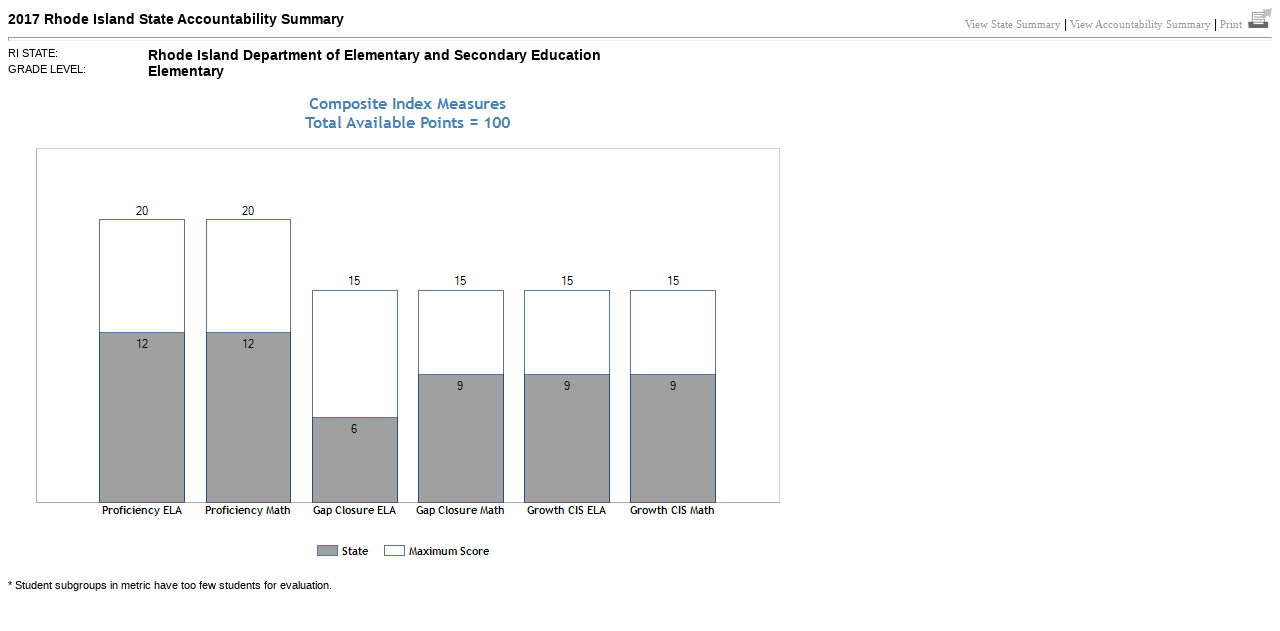

--- FILE ---
content_type: text/html; charset=utf-8
request_url: https://www.eride.ri.gov/eride40/reportcards/17/StateReportCard2.aspx?schcode=28142&schType=1
body_size: 2492
content:


<!DOCTYPE html PUBLIC "-//W3C//DTD XHTML 1.0 Transitional//EN" "http://www.w3.org/TR/xhtml1/DTD/xhtml1-transitional.dtd">

<html xmlns="http://www.w3.org/1999/xhtml">
<head><title>
	2017 State Accountability Report
</title><link href="style2.css" rel="stylesheet" /></head>
<body>
    <form name="form1" method="post" action="./StateReportCard2.aspx?schcode=28142&amp;schType=1" id="form1">
<div>
<input type="hidden" name="__VIEWSTATE" id="__VIEWSTATE" value="/[base64]/zQkmxc/a1ewKmijA=" />
</div>

<div>

	<input type="hidden" name="__VIEWSTATEGENERATOR" id="__VIEWSTATEGENERATOR" value="EC7BE594" />
</div>

        <table class="table0" cellspacing="0" cellpadding="0" border="0">
			<tr>
				<td>
                <font class="header-heading">2017 Rhode Island State Accountability Summary</font>
				</td>
				<td width="440" align="right">
                <a id="urlReportCard" class="IFW" href="SchoolReportCard.aspx?schcode=28142&amp;schType=1">View State Summary</a> |
                <a id="urlAccountabilityReport" class="IFW" href="SchoolReportCard2.aspx?schcode=28142&amp;schType=1">View Accountability Summary</a> |
                <A href="javascript:void(window.print())" class="IFW">Print&nbsp;&nbsp;<img src="images/print.png" border="0"></a>
				</td>
			</tr>
        </table>

        <hr class="inpanel" />
			
			<table class="table0" cellspacing="0" cellpadding="0" border="0">
				<tr>
					<td>
						<table cellspacing="0" cellpadding="0" width="100%" border="0">
							<tr>
								<td class="header-text" width="140"  valign="top">RI STATE:</td>
								<td class="header-heading-smaller" valign="top">Rhode Island Department of Elementary and Secondary Education</td>
							</tr>
							<tr>
								<td class="header-text" valign="top">GRADE LEVEL:</td>
								<td class="header-heading-smaller" valign="top"><span id="lblGradeLevel">Elementary</span></td>
						</table>
					</td>
				</tr>
			</table>


        <img id="Chart1" src="/datadump/ReportCardCharts/ChartPic_000277.png?f6929ec9-76b4-4096-b31c-8dce49fcb580" alt="" style="height:500px;width:800px;border-width:0px;" />
        <br />
        <font class="smtext">* Student subgroups in metric have too few students for evaluation.</font>

    </form>
</body>
</html>


--- FILE ---
content_type: text/css
request_url: https://www.eride.ri.gov/eride40/reportcards/17/style2.css
body_size: 5888
content:
body     { 
         background: #FFFFFF; 
         color:      #000000;
         font-family: Arial, Helvetica, Verdana, sans-serif;
         font-size:12px
}
.heading1 { 
	font-family: Arial, Helvetica, sans-serif; 
	font-size: 16px; 
	font-weight: bold; 
	color: #000000;  
}
.heading2 { 
	font-family: Arial, Helvetica, sans-serif; 
	font-size: 16px; 
	font-weight: bold; 
	color: #000000;  
}
.heading3 { 
	font-family: Arial, Helvetica, sans-serif; 
	font-size: 14px; 
	font-weight: bold; 
	color: #000000;  
}
table.table0
{
	width:100%;
}
table.table0b
{
	width:100%;
}
table.table1 
{
	width:100%;
	border: solid 2px #666666;
}
table.table2
{
	border: solid 2px #666666;
}
table.table3
{
	border: solid 2px #666666;
}
hr.hr 
{
	border-top: solid 1px #CCCCCC;
	width:100%;
	height:1px;
}
td.header 
{
	font-family:tahoma;
	font-size:8px;
	font-weight:bold;
	border-bottom: solid 1px #cccccc;
	border-right: solid 1px #cccccc;
	color: #000000;
}
td.header-spanish
{
	font-family:Arial Narrow, Arial, Tahoma;
	font-size:8px;
	font-weight:bold;
	border-bottom: solid 1px #cccccc;
	border-right: solid 1px #cccccc;
	color: #000000;
}
td.classheading 
{
	font-family:arial;
	font-size:16px;
	font-weight:bold;
	color: #006600;	
	
}
td.headerdouble 
{
	font-family:tahoma;
	font-size:8px;
	font-weight:bold;
	border-bottom: solid 1px #cccccc;
	border-right: double 3px #cccccc;
	color: #000000;
}
td.headerdouble-spanish
{
	font-family:Arial Narrow, Arial, Tahoma;
	font-size:8px;
	font-weight:bold;
	border-bottom: solid 1px #cccccc;
	border-right: double 3px #cccccc;
	color: #000000;
}
td.headersolid
{
	font-family:tahoma;
	font-size:8px;
	font-weight:bold;
	border-bottom: solid 1px #cccccc;
	border-right: solid 2px #666666;
	color: #000000;
}
td.headersolid-spanish
{
	font-family:Arial Narrow, Arial, Tahoma;
	font-size:8px;
	font-weight:bold;
	border-bottom: solid 1px #cccccc;
	border-right: solid 2px #666666;
	color: #000000;
}
td.headerbold 
{
	font-family:tahoma;
	font-size:8px;
	font-weight:bold;
	border-bottom: solid 1px #cccccc;
	border-right: solid 2px #666666;
	color: #000000;
}

td.headercolumn
{
	font-family:Arial;
	font-size:10px;
	font-weight:600;
	background-color: #EEEEEE;
	border-bottom: double 3px #cccccc;
	border-right: double 3px #cccccc;
}

td.headercolumnmiddle
{
	font-family:Arial;
	font-size:10px;
	font-weight:600;
	background-color: #EEEEEE;
	border-right: solid 2px #666666;
	border-bottom: double 3px #cccccc;
}
td.headercolumnlast
{
	font-family:Arial;
	font-size:10px;
	font-weight:600;
	background-color: #EEEEEE;
	border-bottom: double 3px #cccccc;
}
td.headercolumn2
{
	font-family:tahoma;
	font-size:10px;
	background-color: #EEEEEE;
	border-bottom: solid 1px #cccccc;
	border-right: solid 2px #666666;
}

td.headerrow
{
	font-family:Arial;
	font-size:11px;
	font-weight:bold;
	background-color: #DDDDDD;
	border-bottom: double 3px #cccccc;
}
td.headerrow4
{
	font-family:Arial;
	font-size:11px;
	font-weight:bold;
	background-color: #DDDDDD;
	border-bottom: double 3px #cccccc;
	border-right: solid 2px #666666;
}
td.headerrow2
{
	font-family:tahoma;
	font-size:10px;
	font-weight:bold;
	background-color: #DDDDDD;
	border-bottom: solid 1px #cccccc;
	border-right: solid 2px #666666;
}
td.headerrow3
{
	font-family:tahoma;
	font-size:10px;
	font-weight:bold;
}
td.headerrowempty
{
	font-family:tahoma;
	font-size:10px;
	background-color: #DDDDDD;
	background-image:url(bg.gif);
	border-bottom: double 3px #cccccc;
	border-right: solid 2px #666666;
}
td.data 
{
	font-size: 11px;
	border-bottom: solid 1px #cccccc;
	border-right: solid 1px #cccccc;
}
td.datalast 
{
	font-size: 11px;
	border-bottom: solid 1px #cccccc;
	border-right:  double 3px #cccccc;
}
td.datamiddle
{
	font-size: 11px;
	border-bottom: solid 1px #cccccc;
	border-right: solid 2px #666666;
}
td.databold
{
	font-size: 12px;
	font-weight:bold;
	border-bottom: solid 1px #cccccc;
	border-right: solid 1px #cccccc;
}
td.datalastbold
{
	font-size: 12px;
	font-weight:bold;
	border-bottom: solid 1px #cccccc;
	border-right:  double 3px #cccccc;
}
td.datamiddlebold
{
	font-size: 12px;
	font-weight:bold;
	border-bottom: solid 1px #cccccc;
	border-right: solid 2px #666666;
}
.smheading 
{
	font-size:10px;
	font-family:arial;

}
.targetscore 
{
	border-top: solid 1px #AB2C2C;
	border-left: solid 1px #AB2C2C;
	border-right: solid 1px #AB2C2C;
	border-bottom: solid 1px #AB2C2C;
	font-family:arial;
	font-size:9pt;
	font-weight:bold;
	color: #006600;	
	width: 150px;
	padding: 3px;
}
.targetscore_spanish
{
	border: solid 1px #AB2C2C;
	font-family:Arial Narrow;
	font-size:8pt;
	font-weight:bold;
	color: #006600;	
	width: 160px;
	padding: 3px;
}
.tableheading2 
{
	font-family:Arial;
	font-size:8pt;
	font-weight:bold;
}
.emptylink 
{
	color: #333333;	
	font-size:8pt;
}
A:link
{
	color: #333333;	
	font-size:8pt;
}
a:visited 
{
	color: #333333;	
	font-size:8pt;
}
A.IFW:link
{
	color: #999999;	
	font-size:8pt;
	font-family:Verdana, Calibri;
	text-decoration:none;
}
A.IFW:visited
{
	color: #999999;	
	font-size:8pt;
	font-family:Verdana, Calibri;
	text-decoration:none;
}
A.IFW:hover
{
	color: #333333;	
	font-size:8pt;
	font-family:Verdana, Calibri;
	text-decoration:none;
}
.smtext 
{
		font-size:8pt;
}
hr.inpanel 
{
	height: 2px;
	color: black;
}
hr.inpanel-light 
{
	height:1px;
	color:#cccccc;
}
.footer-darker
{
	color: #000000;	
	font-size:8pt;
}
.footer 
{
	color: #333333;	
	font-size:8pt;
}
.footer-lighter
{
	color: #666666;	
	font-size:8pt;
}
.header-heading
{
	color: #000000;	
	font-size:14px;
	font-weight:bold;
}
.header-heading-smaller
{
	font-family:Arial;
	color: #000000;	
	font-size:14px;
	font-weight:bold;
}
.header-text
{
	color: #000000;	
	font-size:11px;
}
